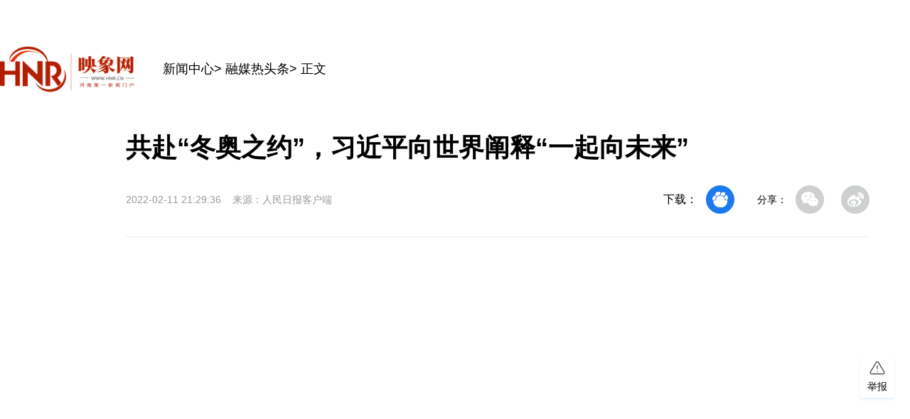

--- FILE ---
content_type: text/html;charset=UTF-8
request_url: http://news.hnr.cn/rmrtt/article/1/1492128687743254529
body_size: 1898
content:
<!--
 * @Description:
 * @Version: 0.0.1
 * @Company: hNdt
 * @Author: chenhao
 * @Date: 2019-10-14 14:50:58
 * @LastEditTime: 2019-11-13 16:33:31
 -->
 <!DOCTYPE html>
 <html lang="en">
  <head>
     <meta charset="UTF-8">
     <title>共赴“冬奥之约”，习近平向世界阐释“一起向未来”</title>
     <link type="image/x-icon" href="http://d1.hnr.cn/v2021/common/hnr.ico" rel="shortcut icon">
     <meta name="keywords" content="冬奥之约" />
     <meta name="description" content="共赴“冬奥之约”，习近平向世界阐释“一起向未来”" />
     <base target="_blank" />
     <script type="text/javascript" src="http://d1.hnr.cn/hnr2015/jqlib/111/jquery.js"></script>
     <script type="text/javascript" src="https://static.hntv.tv/total/ch/hnr2025/common.js"></script>
     <script type="text/javascript">
         var _bdhmProtocol = (("https:" == document.location.protocol) ? " https://" : " http://");
         document.write(unescape("%3Cscript src='" + _bdhmProtocol + "hm.baidu.com/h.js%3F7dc9841fcb7bb1666d47344800f2c9ca' type='text/javascript'%3E%3C/script%3E"));
     </script>
 </head>

 <body>
<script>

    var userAgent = navigator.userAgent; //取得浏览器的userAgent字符串  
    var isIE = userAgent.indexOf("compatible") > -1 && userAgent.indexOf("MSIE") > -1; //判断是否IE<11浏览器  
    var isIE11 = userAgent.indexOf('Trident') > -1 && userAgent.indexOf("rv:11.0") > -1;
     
    var browser = {
        versions: function () {
            var u = navigator.userAgent;
            return {
                trident: u.indexOf('Trident') > -1, //IE内核
            };
        }()
    }
    if (browser.versions.trident && !isIE11) {
     alert('检测到您的浏览器版本太低，请您升级您的浏览器！')
    }
    
    //跳转到手机版
    let urlStr = window.location.pathname;
    let articleId=urlStr.split('/')[urlStr.split('/').length - 1];
    let UA = navigator.userAgent.toLowerCase();
    if((UA.indexOf('phone') != -1 || UA.indexOf('mobile') != -1 || UA.indexOf('android') != -1 || UA.indexOf('ipod') != -1) && UA.indexOf('ipad') == -1) {
         window.location = `https://5g.hnr.cn/news/0/1492128687743254529`;
    }
    
</script>
<div id="hnrTeShuArticle"></div>  
<script src="https://static.hntv.tv/total/ch/hnr2024/hnrZhengWen/_hnrTeShuArticle.umd.min.js"></script>
<!--微信分享 开始-->
<script src="https://res.wx.qq.com/open/js/jweixin-1.2.0.js"></script>
<script type="text/javascript">
  $(function () {
        $.ajax({
      type: "GET",
      url: 'https://dxapi.hntv.tv/dxshare/wxconfig',
      data:{
        url:window.location.href
      },
      success: function (res) {
        if (res.code == 0) {
          let data = res.data;
          wx.config({
            debug: false,
            appId: data.appId,
            timestamp: data.timestamp,
            nonceStr: data.nonceStr,
            signature: data.signature,
            jsApiList: [
              "checkJsApi",
              "onMenuShareTimeline",
              "onMenuShareAppMessage",
            ],
          });
          wxShare();
        }
      },
      error: function (e) {
        console.log(e);
      },
    });

    function wxShare() {
      var title = "共赴“冬奥之约”，习近平向世界阐释“一起向未来”";
      var description = "共赴“冬奥之约”，习近平向世界阐释“一起向未来”";
      var link = window.location.href;
      var imgUrl = "http://d1.hnr.cn/weixinshare/share-logo.png";
      //检测api是否生效
      wx.ready(function () {
        // wx.checkJsApi({
        //   jsApiList: ["getNetworkType", "previewImage"],
        //   success: function (res) {
        //     console.log(JSON.stringify(res));
        //   },
        // });
        //分享给好友
        wx.onMenuShareAppMessage({
          title: title,
          desc: description,
          link: link,
          imgUrl: imgUrl,
        });
        //分享到朋友圈
        wx.onMenuShareTimeline({
          title: title,
          desc: description,
          link: link,
          imgUrl: imgUrl,
        });
      });
    }
  });
</script>    <!--微信分享 结束-->
     
      
 </body>

 </html>